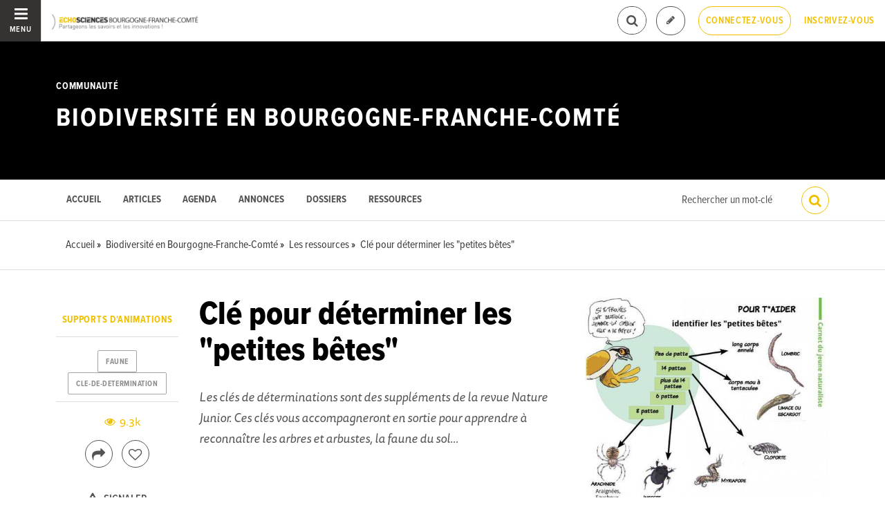

--- FILE ---
content_type: text/html; charset=utf-8
request_url: https://www.echosciences-bfc.fr/communautes/biodiversite-en-bourgogne-franche-comte/ressources/cle-pour-determiner-les-petites-betes
body_size: 51357
content:
<!DOCTYPE html>
<html>
  <head>
    <title>Clé pour déterminer les &quot;petites bêtes&quot; | ECHOSCIENCES - Bourgogne-Franche-Comté</title>

    
    <meta name="viewport" content="width=device-width, initial-scale=1">

    <script charset="utf-8">
      window.settings = {
        websocket_url: 'ws://www.echosciences-bfc.fr:28080',
        main_color: "#f0c000",
        facebook_app_id: "203242130081595",
        rails_env: 'production',
        lightGalleryLicenseKey: "E84516FB-24544ED8-A98E2E9F-D8483FAA"
      };
      window.urls = {
        ads_path: '/annonces',
        documents_path: '/ressources',
        api_marks_path: '/api/marks',
        count_api_notifications_path: '/api/notifications/count',
        places_path: '/lieux',
        admin_places_path: '/admin/places',
        projects_path: '/projets',
        api_permissions_path: '/api/permissions',
        body_images_path: '/body_images'
      };
      window.i18n = {
        date: {
          month_names: ["janvier", "février", "mars", "avril", "mai", "juin", "juillet", "août", "septembre", "octobre", "novembre", "décembre"],
          day_names: ["dimanche", "lundi", "mardi", "mercredi", "jeudi", "vendredi", "samedi"],
          abbr_day_names: ["dim", "lun", "mar", "mer", "jeu", "ven", "sam"]
        }
      };
    </script>

    <script type="text/javascript" src="https://maps.googleapis.com/maps/api/js?libraries=places&v=3.45&key=AIzaSyBDxi0B2-9-WzGiINHwehc_yzxUhM246Wo"></script>
    <link rel="stylesheet" media="all" href="/assets/application-5cf69704f9282c6c6805176bb2b10d09e2d8239bc2e0aa2f1c75bb4fe5688fc4.css" data-turbolinks-track="true" />
    <script src="/assets/application-8bec93b9065640aaee5fd72f1dde412d6e2a6cbb65282a9208ad5f4a7bada9aa.js" data-turbolinks-track="true"></script>

    <link href="/tenants/14/stylesheet.css" rel="stylesheet" type="text/css" />

    <link rel="shortcut icon" type="image/x-icon" href="/uploads/settings/images/favicon/1062722752/favicon.png" />

    <meta name="csrf-param" content="authenticity_token" />
<meta name="csrf-token" content="RsfCzxfoAMxUydM7+YTMb8cNYP9srCe4KN8gz1cJHhZhNzdSxcuKmAn8aoc7oWBRhFtZuww/1bF7FGBf7x4ONQ==" />

    

      <meta property="fb:app_id" content="203242130081595" />
<meta property="og:title" content="Clé pour déterminer les &quot;petites bêtes&quot;" />
  <meta property="og:image" content="https://www.echosciences-bfc.fr/uploads/document/image/23337565/lg_petites-betes_bnj2_m.jpg" />
<meta property="og:type" content="article" />
<meta property="og:description" content="Les clés de déterminations sont des suppléments de la revue Nature Junior. Ces clés vous accompagneront en sortie pour apprendre à reconnaître les..." />
<meta property="description" content="Les clés de déterminations sont des suppléments de la revue Nature Junior. Ces clés vous accompagneront en sortie pour apprendre à reconnaître les..." />

  <meta name="twitter:card" content="summary_large_image">
  <meta name="twitter:site" content="@EchoSciBFC">
  <meta name="twitter:title" content="Clé pour déterminer les &quot;petites bêtes&quot;">
  <meta name="twitter:description" content="Les clés de déterminations sont des suppléments de la revue Nature Junior. Ces clés vous accompagneront en sortie pour apprendre à reconnaître les...">
  <meta name="twitter:image" content="https://www.echosciences-bfc.fr/uploads/document/image/23337565/lg_petites-betes_bnj2_m.jpg">



    

    <!-- loading typekit -->
    <link rel="stylesheet" href="https://use.typekit.net/pfm3vmo.css">

    <script type="text/javascript">
  var _paq = window._paq = window._paq || [];
  /* tracker methods like "setCustomDimension" should be called before "trackPageView" */
  _paq.push(['disableCookies']);
  _paq.push(['trackPageView']);
  _paq.push(['enableLinkTracking']);
  (function() {
    var u="//matomo.echosciences.com/";
    _paq.push(['setTrackerUrl', u+'matomo.php']);
    _paq.push(['setSiteId', '14']);
    var d=document, g=d.createElement('script'), s=d.getElementsByTagName('script')[0];
    g.async=true; g.src=u+'matomo.js'; s.parentNode.insertBefore(g,s);
  })();

  (function() {
    var previousPageUrl = null;
    addEventListener('page:load', function(event) {
      if (previousPageUrl) {
        _paq.push(['setReferrerUrl', previousPageUrl]);
        _paq.push(['setCustomUrl', window.location.href]);
        _paq.push(['setDocumentTitle', document.title]);
        if (event.data && event.data.timing) {
          _paq.push(['setGenerationTimeMs', event.data.timing.visitEnd - event.data.timing.visitStart]);
        }
        _paq.push(['trackPageView']);
      }
      previousPageUrl = window.location.href;
    });
  })();
</script>
  </head>
  <body data-controller="documents" data-action="show">
    <div class="wrap-content ">

          <ul id="echo_header_link" class="headerLink">
      <li class="headerLink__item"><a target="_blank" href="https://www.echosciences.com/">Echosciences.com</a></li>
      <li class="headerLink__item"><a target="_blank" href="mailto:contact@pavillon-sciences.com">Besoin d&#39;aide ?</a></li>
      <li class="headerLink__item"><a target="_blank" href="https://www.echosciences-auvergne.fr/">Auvergne</a></li>
      <li class="headerLink__item"><a target="_blank" href="https://www.echosciences-bretagne.bzh/">Bretagne</a></li>
      <li class="headerLink__item"><a target="_blank" href="https://www.echosciences-centre-valdeloire.fr/">Centre-Val de Loire</a></li>
      <li class="headerLink__item"><a target="_blank" href="https://www.echosciences-corse.corsica/">Corse</a></li>
      <li class="headerLink__item"><a target="_blank" href="https://www.echosciences-grandest.fr/">Grand Est</a></li>
      <li class="headerLink__item"><a target="_blank" href="https://www.echosciences-grenoble.fr/">Grenoble</a></li>
      <li class="headerLink__item"><a target="_blank" href="https://www.echosciences-nantesmetropole.fr/">Nantes</a></li>
      <li class="headerLink__item"><a target="_blank" href="http://www.echosciences-hauts-de-france.fr/">Hauts-de-France</a></li>
      <li class="headerLink__item"><a target="_blank" href="http://www.echosciences-loire.fr/">Loire</a></li>
      <li class="headerLink__item"><a target="_blank" href="https://www.echosciences-normandie.fr/">Normandie</a></li>
      <li class="headerLink__item"><a target="_blank" href="https://echosciences.nouvelle-aquitaine.science/">Nouvelle-Aquitaine</a></li>
      <li class="headerLink__item"><a target="_blank" href="http://www.echosciences-sud.fr/">Occitanie</a></li>
      <li class="headerLink__item"><a target="_blank" href="https://www.echosciences-paca.fr/">PACA</a></li>
      <li class="headerLink__item"><a target="_blank" href="https://www.echosciences-paysdelaloire.fr/">Pays de la Loire</a></li>
      <li class="headerLink__item"><a target="_blank" href="https://www.echosciences-savoie-mont-blanc.fr/">Savoie</a></li>
  </ul>


        
  
<nav class="slide-menu" id="slide-menu">
  <div class="slide-menu__logo">
    <a href="/"><img alt="Echosciences" src="/uploads/settings/images/main_logo/1062722751/md_main_logo.png" /></a>
  </div>
  <div class="slide-menu__menu menu">
    <ul class="menu__list">
      <li class="menu__item"><a class="menu__link" href="/articles">Articles</a></li>
      <li class="menu__item"><a class="menu__link" href="/evenements">Agenda</a></li>
      <li class="menu__item"><a class="menu__link" href="/annonces">Annonces</a></li>
      <li class="menu__item"><a class="menu__link" href="/dossiers">Dossiers</a></li>
      
      <li class="menu__item"><a class="menu__link" href="/ressources">Ressources</a></li>
      <li class="menu__item"><a class="menu__link" href="/communautes">Communautés</a></li>
      <li class="menu__item"><a class="menu__link" href="/lieux">Lieux et Acteurs</a></li>
      <li class="menu__item"><a class="menu__link" href="/carte-des-echosciences">Carte des Echosciences</a></li>
    </ul>
  </div>
  <span data-behaviour="hide_if_user_signed_in">
    <div class="slide-menu__notes">
      <h4>Inscrivez-vous</h4>
      <p>
        Rejoignez les passionnés de sciences et technologies de votre territoire. Cela ne vous prendra que quelques instants.
      </p>
      <div class="text-center">
        <a class="button button--primary button--rounded m-t-md" href="/users/sign_up">Inscription</a>
      </div>
    </div>
  </span>
</nav>

<header class="header header--thinner" id="echo_main_navbar">
  <div class="header__menu">
    <button class="button button--neutral upper" id="slideMenuToggle">
      <div class="button__icon--burger">
        <span class="bar bar--top"></span>
        <span class="bar bar--mid"></span>
        <span class="bar bar--bot"></span>
      </div>
      <span class="button__label">Menu</span>
    </button>
  </div>

  <div class="header__logo">
    <a href="/"><img alt="Echosciences" class="img-responsive inline-block" src="/uploads/settings/images/main_logo/1062722751/md_main_logo.png" /></a>
  </div>

  <div class="header__mobilenav hidden-tablet-up popover">
    <button class="mobilenav__profile button button--neutral popover__toggle">
      <i class="fa fa-ellipsis-h button__icon"></i>
    </button>
    <div class="popover__box wrapper">
      <ul class="menu__list">
        <li class="menu__item hidden-tablet-up">
          <a class="menu__link" href="/recherche">
            <i class="fa fa-search button__icon m-r-sm fa-lg"></i>
            <span class="button__label">Rechercher</span>
</a>        </li>
        <li class="menu__item hidden-smdesktop-up">
          <a class="menu__link" href="/nouvelle-contribution">
            <i class="fa fa-pencil button__icon m-r-sm fa-lg"></i>
            <span class="button__label">Contribuer</span>
</a>        </li>
        <div class="divider divider--center"></div>
        <li class="menu__item hidden-smdesktop-up">
          <a class="menu__link" href="/users/sign_up">
            <i class="fa fa-list button__icon m-r-sm fa-lg"></i>
            <span class="button__label">S'inscrire</span>
</a>        </li>
        <li class="menu__item">
          <a class="menu__link" href="/users/sign_in">
            <i class="fa fa-user button__icon m-r-sm fa-lg"></i>
            <span class="button__label">Se connecter</span>
</a>        </li>
      </ul>
    </div>
  </div>

  <div class="header__rightnav menu menu--horizontal">
    <ul class="menu__list">
      <form data-turbolinks-form="" class="hidden-phone-down form menu__item m-r-sm" action="/recherche" accept-charset="UTF-8" method="get"><input name="utf8" type="hidden" value="&#x2713;" />
        <input type="text" name="q" id="q" placeholder="Recherche" class="pure__input--rounded" />
        <button type="submit" class="search-icon"><i class="fa fa-search "></i></button>
</form>
      <span data-behaviour="show_if_user_signed_in" class="hidden">
        <li class="menu__item">
          <a class="hidden-tablet-down button button--rounded upper font-sbold button--outline" title="Je contribue" href="/nouvelle-contribution">
            <i class="fa fa-pencil button__icon m-r-none"></i>
            <span class="button__label hidden">Je contribue</span>
</a>        </li>
        <li class="menu__item popover">
          <button class="button button--neutral button--avatar popover__toggle hidden-phone-down">
            <span id="notifications_count" data-turbolinks-temporary class="notifications-counter hidden"></span>
            <img class="avatar avatar--sm avatar--border-gray" alt="Avatar" id="navbar_avatar_img" src="" />
          </button>

          <button class="mobilenav-profile-placeholder button button--neutral popover__toggle hidden-tablet-up"><i class="fa button__icon"></i></button>

          <div class="popover__box wrapper">
            <ul class="menu__list">
              <li class="menu__item hidden-tablet-up">
                <a class="menu__link" href="/recherche">
                  <i class="fa fa-search button__icon m-r-sm fa-lg"></i>
                  <span class="button__label">Rechercher</span>
</a>              </li>
              <li class="menu__item hidden-smdesktop-up">
                <a class="menu__link" href="/nouvelle-contribution">
                  <i class="fa fa-pencil button__icon m-r-sm fa-lg"></i>
                  <span class="button__label">Je contribue</span>
</a>              </li>
              <li class="menu__item">
                <a class="menu__link" href="/mon-espace">
                  <i class="fa fa-list button__icon m-r-sm fa-lg"></i>
                  <span class="button__label">Mon Echosciences</span>
</a>              </li>
              <li class="menu__item">
                <a class="menu__link" href="/mes-publications">
                  <i class="fa fa-book button__icon m-r-sm fa-lg"></i>
                  <span class="button__label">Mes publications</span>
</a>              </li>
              <li class="menu__item">
                <a class="menu__link" href="/mon-reseau">
                  <i class="fa fa-share-alt button__icon m-r-sm fa-lg"></i>
                  <span class="button__label">Mon réseau</span>
</a>              </li>
              <li class="menu__item">
                <a class="menu__link" href="/mes-favoris">
                  <i class="fa fa-thumbs-o-up button__icon m-r-sm fa-lg"></i>
                  <span class="button__label">Mes favoris</span>
</a>              </li>
              <li class="menu__item">
                <a class="menu__link" href="/mon-profil">
                  <i class="fa fa-user button__icon m-r-sm fa-lg"></i>
                  <span class="button__label">Mon profil</span>
</a>              </li>
              <li class="menu__item">
                <a class="menu__link" href="/notifications">
                  <i class="fa fa-bell button__icon m-r-sm fa-lg"></i>
                  <span class="button__label">Mes notifications</span>
</a>              </li>
              <div class="divider divider--center"></div>
              <li class="menu__item">
                <a class="menu__link" href="/mon-compte">
                  <i class="fa fa-pencil button__icon m-r-sm fa-lg"></i>
                  <span class="button__label">Mon compte</span>
</a>              </li>
              <li class="menu__item">
                <a class="menu__link hidden" data-behaviour="show-if-permitted" data-show-if-permitted="{&quot;type&quot;:&quot;Tenant&quot;,&quot;_action&quot;:&quot;admin&quot;,&quot;id&quot;:14}" href="/admin/parametres">
                  <i class="fa fa-dashboard button__icon m-r-sm fa-lg"></i>
                  <span class="button__label">Administration</span>
</a>              </li>
              <li class="menu__item">
                <a class="menu__link hidden" data-behaviour="show-if-permitted" data-show-if-permitted="{&quot;type&quot;:&quot;Tenant&quot;,&quot;_action&quot;:&quot;index&quot;}" href="/super_admin/tenants">
                  <i class="fa fa-cloud button__icon m-r-sm fa-lg"></i>
                  <span class="button__label">Super-admin</span>
</a>              </li>
              <li class="menu__item">
                <a class="menu__link hidden" data-behaviour="show-if-permitted" data-show-if-permitted="{&quot;type&quot;:&quot;Tenant&quot;,&quot;_action&quot;:&quot;stats&quot;}" href="/stats/publications">
                  <i class="fa fa-bar-chart button__icon m-r-sm fa-lg"></i>
                  <span class="button__label">Statistiques</span>
</a>              </li>
              <li class="menu__item">
                <a class="menu__link hidden" data-behaviour="show-if-permitted" data-show-if-permitted="{&quot;type&quot;:&quot;Tenant&quot;,&quot;_action&quot;:&quot;open_data_coordinator&quot;,&quot;id&quot;:14}" href="/open_data/imports">
                  <i class="fa fa-cubes button__icon m-r-sm fa-lg"></i>
                  <span class="button__label">Open Data</span>
</a>              </li>
              <li class="menu__item">
                <a class="menu__link hidden" data-behaviour="show-if-permitted" data-show-if-permitted="{&quot;type&quot;:&quot;Role&quot;,&quot;_action&quot;:&quot;multi_publisher&quot;}" href="/multi_publisher/publications">
                  <i class="fa fa-edit button__icon m-r-sm fa-lg"></i>
                  <span class="button__label">Multi-publications</span>
</a>              </li>
              <li class="menu__item">
                <a class="menu__link hidden" data-behaviour="show-if-permitted" data-show-if-permitted="{&quot;type&quot;:&quot;Role&quot;,&quot;_action&quot;:&quot;global_tenant_editor&quot;}" href="/global_tenant_editor/publications">
                  <i class="fa fa-flag button__icon m-r-sm fa-lg"></i>
                  <span class="button__label">Echosciences France</span>
</a>              </li>
              <li class="menu__item">
                <a class="menu__link" rel="nofollow" data-method="delete" href="/users/sign_out">
                  <i class="fa fa-sign-out button__icon m-r-sm fa-lg"></i>
                  <span class="button__label">Se déconnecter</span>
</a>              </li>
            </ul>
          </div>
        </li>
      </span>

      <span data-behaviour="hide_if_user_signed_in" class="hidden-phone-down">
        <li class="menu__item hidden-tablet-down">
          <a class="button button--rounded upper font-sbold button--outline" title="Je contribue" href="/nouvelle-contribution">
            <i class="fa fa-pencil button__icon m-r-none"></i>
            <span class="button__label hidden">Je contribue</span>
</a>        </li>
        <li class="menu__item popover hidden-desktop-up">
          <button class="button button--circle button--primary popover__toggle">
            <i class="fa fa-ellipsis-h hidden-smdesktop-up"></i>
            <i class="fa fa-user hidden-tablet-down"></i>
          </button>
          <div class="popover__box wrapper">
            <ul class="menu__list">
              <li class="menu__item hidden-smdesktop-up">
                <a class="menu__link" href="/nouvelle-contribution">
                  <i class="fa fa-pencil button__icon m-r-sm fa-lg"></i>
                  <span class="button__label">Contribuer</span>
</a>              </li>
              <div class="divider divider--center hidden-smdesktop-up"></div>
              <li class="menu__item">
                <a class="menu__link" href="/users/sign_up">
                  <i class="fa fa-list button__icon m-r-sm fa-lg"></i>
                  <span class="button__label">S'inscrire</span>
</a>              </li>
              <li class="menu__item">
                <a class="menu__link" href="/users/sign_in">
                  <i class="fa fa-user button__icon m-r-sm fa-lg"></i>
                  <span class="button__label">Se connecter</span>
</a>              </li>
            </ul>
          </div>
        </li>
        <li class="menu__item hidden-smdesktop-down"><a class="button primary-color button--outline button--outline-primary button--rounded upper" href="/users/sign_in">Connectez-vous</a></li>
        <li class="menu__item hidden-smdesktop-down"><a class="button button--neutral primary-color" href="/users/sign_up">Inscrivez-vous</a></li>
      </span>
    </ul>
  </div>
</header>





      <div class="main-content">

        



<meta name="blog_id" content="1045501307">


<style>
  #echo_header_link { display: none; }
</style>



  <div id="blog_header" class="blog__header ">


    <div class="hero hero--blog">
      <div class="container-fluid">
        <h4 class="hero__subtitle h6 upper">Communauté</h4>
        <h2 class="hero__name upper"><a href="/communautes/biodiversite-en-bourgogne-franche-comte">Biodiversité en Bourgogne-Franche-Comté</a></h2>

      </div>
    </div>
  </div>

  <div class="blog__topbar" id="blog_topbar">
    <div class="container-fluid">
      <form data-turbolinks-form="" class="form" action="/communautes/biodiversite-en-bourgogne-franche-comte/recherche" accept-charset="UTF-8" method="get"><input name="utf8" type="hidden" value="&#x2713;" />
        <label for="search_query">Résultats de recherche pour le mot</label>
        <input type="text" name="search_query" id="search_query" placeholder="Rechercher un mot-clé" class="form-input" />
        <button name="button" type="submit" class="button primary-color button--outline-primary button--outline button--circle">
          <i class="fa fa-search button__icon fa-lg"></i>
</button></form>
      <div class="menu menu--horizontal">
        <ul class="menu__list">
          <li class="menu__item"><a class="menu__link" data-behaviour="active_if_current" href="/communautes/biodiversite-en-bourgogne-franche-comte">Accueil</a></li>
          <li class="menu__item"><a class="menu__link" data-behaviour="active_if_current" href="/communautes/biodiversite-en-bourgogne-franche-comte/articles">Articles</a></li>
          <li class="menu__item"><a class="menu__link" data-behaviour="active_if_current" href="/communautes/biodiversite-en-bourgogne-franche-comte/evenements">Agenda</a></li>
            <li class="menu__item"><a class="menu__link" data-behaviour="active_if_current" href="/communautes/biodiversite-en-bourgogne-franche-comte/annonces">Annonces</a></li>
          <li class="menu__item"><a class="menu__link" data-behaviour="active_if_current" href="/communautes/biodiversite-en-bourgogne-franche-comte/dossiers">Dossiers</a></li>
          <li class="menu__item"><a class="menu__link" data-behaviour="active_if_current" href="/communautes/biodiversite-en-bourgogne-franche-comte/ressources">Ressources</a></li>
          <li class="menu__item">
            <a class="menu__link hidden" data-behaviour="show-if-permitted" data-show-if-permitted="{&quot;type&quot;:&quot;Blog&quot;,&quot;id&quot;:1045501307,&quot;_action&quot;:&quot;edit&quot;}" href="/communautes/biodiversite-en-bourgogne-franche-comte/edition">Éditer</a>
          </li>
        </ul>
      </div>
    </div>
  </div>



    

      <div class="subbar">
  <div class="container-fluid">
    
        <ul class="breadcrumbs" vocab="http://schema.org/" typeof="BreadcrumbList">
    <li property="itemListElement" typeof="ListItem">
      <a property="item" typeof="WebPage" href="/">
        <span property="name">Accueil</span>
</a>      <meta property="position" content="1">
    </li>
    <li property="itemListElement" typeof="ListItem">
      <a property="item" typeof="WebPage" href="/communautes/biodiversite-en-bourgogne-franche-comte">
        <span property="name">Biodiversité en Bourgogne-Franche-Comté</span>
</a>      <meta property="position" content="2">
    </li>
    <li property="itemListElement" typeof="ListItem">
      <a property="item" typeof="WebPage" href="/communautes/biodiversite-en-bourgogne-franche-comte/ressources">
        <span property="name">Les ressources</span>
</a>      <meta property="position" content="3">
    </li>
    <li property="itemListElement" typeof="ListItem">
      <a property="item" typeof="WebPage" href="/ressources/cle-pour-determiner-les-petites-betes">
        <span property="name">Clé pour déterminer les &quot;petites bêtes&quot;</span>
</a>      <meta property="position" content="4">
    </li>
</ul>


  </div>
</div>


<div id="document:23337565" class="container-fluid grid_1-3-2 m-t-xl m-b-lg">
  <main>
    <h1 class="m-t-none">Clé pour déterminer les &quot;petites bêtes&quot;</h1>

    <div class="publication__body">
      <p><em>Les clés de déterminations sont des suppléments de la revue Nature Junior. </em><em>Ces clés vous accompagneront en sortie pour apprendre à reconnaître les arbres et arbustes, la faune du sol...</em></p>
    </div>
  </main>

  <aside>
    <img class="img-responsive" src="/uploads/document/image/23337565/xl_petites-betes_bnj2_m.jpg" />

      <div class="m-t-lg">
        <h5 class="primary-color m-b-xs">Informations pratiques :</h5>
        <p class="m-t-none font-size-small">
          <span>Cette ressource est mise à disposition gratuitement par Bourgogne-Franche-Comté Nature</span>
        </p>
      </div>

      <div class="m-t-lg">
        <h5 class="primary-color m-b-xs">Contact :</h5>
        <p class="m-t-none font-size-small">
          <span>Bourgogne-Franche-Comté Nature
<br />Maison du Parc
<br />58230 Saint-Brisson
<br />03 86 76 07 36
<br />contact@bfcnature.fr
<br />bfcnature.fr</span>
        </p>
      </div>

      <h5 class="primary-color m-t-lg m-b-xs">Pièces jointes :</h5>
      <ul class="list-unstyled ">
    <li>
      <i class="fa fa-file-pdf-o"></i> <a target="_blank" class="text-14 text-black-light" href="/uploads/attachment/attached_file/23337866/petites-betes_bnj2.pdf">Clé pour déterminer les &quot;petites bêtes&quot;</a>
    </li>
</ul>


      <div class="m-t-lg">
        <a class="text-14 underline text-black-light" target="_blank" href="https://bfcnature.fr/le-coin-junior/">Lien externe <i class='fa fa-external-link'></i></a>
      </div>

    <div id="author:1018339478" class="m-t-lg">
      <h6 class="font-sbold text-primary upper m-t-lg m-b-xs">Publié par</h6>
      
<div class="profile">
  <a class="profile__picture" href="/membres/alice-guerin">
    <img class="avatar avatar--sm avatar--border-white avatar--shadow" src="/uploads/user/1018339478/avatar/sm_avatar.png" />
</a>    <div class="profile__aside">
      <div class="profile__name upper"><a class="third-color" href="/membres/alice-guerin">Bourgogne-Franche-Comté Nature</a></div>
    </div>
</div>

      <span data-locator="author_follow_buttons" class="hidden">
        

<form class="new_follow" id="new_follow" action="/follows?change=author%3A1018339478&amp;redirect_to=%2Fcommunautes%2Fbiodiversite-en-bourgogne-franche-comte%2Fressources%2Fcle-pour-determiner-les-petites-betes" accept-charset="UTF-8" data-remote="true" method="post"><input name="utf8" type="hidden" value="&#x2713;" /><input type="hidden" name="authenticity_token" value="fLiR3SUbk5rR9QlL80U4l5NHNgYHUtYZxiZZpSDfI9EJhLQayrsOFC2woan+Bt5VAPeioyvPQKmNnaJaEHQCrA==" />
  <input value="1018339478" type="hidden" name="follow[followable_id]" id="follow_followable_id" />
  <input value="User" type="hidden" name="follow[followable_type]" id="follow_followable_type" />
  <input type="submit" name="commit" value="Suivre" class="hidden button button--primary button--rounded" data-behaviour="start_follow" data-disable-with="Suivre" />
</form>
        
<form class="button_to" method="post" action="/follows/stop_follow?change=author%3A1018339478&amp;followable_id=1018339478&amp;followable_type=User&amp;redirect_to=%2Fcommunautes%2Fbiodiversite-en-bourgogne-franche-comte%2Fressources%2Fcle-pour-determiner-les-petites-betes" data-remote="true"><input type="hidden" name="_method" value="delete" /><input class="hidden button primary-color button--outline button--outline-primary button--rounded" data-behaviour="stop_follow" type="submit" value="Ne plus suivre" /><input type="hidden" name="authenticity_token" value="GB6HkrWaUwIJziml/sU0qyLIzFmo2APycUFkXy3SYH5tIqJVWjrOjPWLgUfzhtJpsXhY/IRFlUI6+p+gHXlBAw==" /></form>

      </span>
    </div>
  </aside>

  <div class="infos text-center p-t-md">
    <h2 class="h6 upper text-primary">Supports d&#39;animations</h2>

      <div class="publication__tags">
        
<ul class="tag__list">
    <li class="tag__item"><a class="button button--tag" title="faune" href="https://www.echosciences-bfc.fr/tags/faune">faune</a></li>
    <li class="tag__item"><a class="button button--tag" title="cle-de-determination" href="https://www.echosciences-bfc.fr/tags/cle-de-determination">cle-de-determination</a></li>
</ul>

      </div>

    <div class="text-center m-t-md">
      <div class="social-counters m-b-md">
        <span class="primary-color m-r-md"> </span>
        <span class="primary-color">  <i class="fa fa-eye "></i>&nbsp;
  9.3k
</span>
      <!--
        <span class="primary-color m-r-md"><i class="fa fa-eye "></i>&nbsp;9339</span>
        <span class="primary-color"><i class="fa fa-hand-o-right "></i>&nbsp;0</span>
        -->
      </div>

      <div class="m-t-md m-b-md">
        <div class="popover popover--bottom m-b">
          <button class="button popover__toggle button--outline button--circle tooltip-custom tooltip--top tooltip--center" data-tooltip="Je partage">
            <i class="button__icon fa fa-share fa-lg"></i>
          </button>
          <div class="popover__box wrapper text-left">
            <div class="m-b-sm"><a data-behaviour="twitter-tweet-link" href="https://twitter.com/intent/tweet?url=https://www.echosciences-bfc.fr/communautes/biodiversite-en-bourgogne-franche-comte/ressources/cle-pour-determiner-les-petites-betes&text=Clé pour déterminer les &quot;petites bêtes&quot;" class="third-color"><i class="fa fa-twitter m-r-sm"></i>Partager sur twitter</a>
</div>
            <div><a data-behaviour="facebook-share-link" href="https://www.facebook.com/share.php?u=https://www.echosciences-bfc.fr/communautes/biodiversite-en-bourgogne-franche-comte/ressources/cle-pour-determiner-les-petites-betes" class="third-color"><i class="fa fa-facebook m-l-xs m-r-sm"></i>Partager sur facebook</a>



</div>
          </div>
        </div>

        <div data-locator="document_like_buttons" class="m-b-md m-l-sm inline-block">
          

<form class="new_like" id="new_like" action="/likes?change=document%3A23337565&amp;redirect_to=%2Fcommunautes%2Fbiodiversite-en-bourgogne-franche-comte%2Fressources%2Fcle-pour-determiner-les-petites-betes" accept-charset="UTF-8" data-remote="true" method="post"><input name="utf8" type="hidden" value="&#x2713;" /><input type="hidden" name="authenticity_token" value="q83enbfZpZ4ChU2oqWmN4h1LWAlYVbE610BQ5qp+CBXe8ftaWHk4EP7A5UqkKmsgjvvMrHTIJ4qc+6sZmtUpaA==" />
  <input value="23337565" type="hidden" name="like[likeable_id]" id="like_likeable_id" />
  <input value="Document" type="hidden" name="like[likeable_type]" id="like_likeable_type" />
  <button name="button" type="submit" class="button button--outline button--circle hidden tooltip--top tooltip--center" title="Recommander" data-behaviour="like">
    <i class="button__icon fa fa-heart-o fa-lg"></i>
</button></form>
          

<form class="button_to" method="post" action="/likes/unlike?change=document%3A23337565&amp;likeable_id=23337565&amp;likeable_type=Document&amp;redirect_to=%2Fcommunautes%2Fbiodiversite-en-bourgogne-franche-comte%2Fressources%2Fcle-pour-determiner-les-petites-betes" data-remote="true"><input type="hidden" name="_method" value="delete" /><button class="button button--outline button--circle primary-color hidden tooltip--top tooltip--center" title="Ne plus recommander" data-behaviour="unlike" rel="nofollow" type="submit">
  <i class="button__icon fa fa-heart fa-lg"></i>
</button><input type="hidden" name="authenticity_token" value="BF06MMLaX9voJBBslFL4bJpUPNM2ZSCUBQHieYF8KGxxYR/3LXrCVRRhuI6ZER6uCeSodhr4tiROuhmGsdcJEQ==" /></form>
        </div>

        
<a style="display: none;" class="button button--neutral tooltip--top tooltip--center" title="Repérer" data-behaviour="show_if_current_user" data-tooltip="Repérer la publication" data-remote="true" href="/marks?id=23337565&amp;type=Document">
  <span class="button button--outline button--circle m-l-sm">
    <i class="button__icon fa fa-binoculars fa-lg"></i>
  </span>
</a>
      </div>

      <div class="m-b-sm"><a class="button button--neutral hidden" data-behaviour="show-if-permitted" data-show-if-permitted="{&quot;type&quot;:&quot;Document&quot;,&quot;id&quot;:23337565,&quot;_action&quot;:&quot;edit&quot;}" href="/ressources/cle-pour-determiner-les-petites-betes/edition"><i class="fa fa-edit m-r-xs"></i> Éditer</a>

<a class="button button--neutral hidden m-l-md" data-behaviour="show-if-permitted" data-show-if-permitted="{&quot;type&quot;:&quot;Document&quot;,&quot;id&quot;:23337565,&quot;_action&quot;:&quot;destroy&quot;}" data-confirm="Êtes-vous sûr de vouloir supprimer cette publication ?" rel="nofollow" data-method="delete" href="/ressources/cle-pour-determiner-les-petites-betes?redirect_to=%2F"><i class="fa fa-trash-o m-r-xs"></i> Supprimer</a></div>
      <div class=""><div class="text-center inline-block">
  <small><button class="button button--neutral" onclick="setRedirectCookieAndOpenLoginRequiredModal()" data-toggle="modal" data-target=""><i class="fa fa-warning m-r-xs"></i> Signaler</button></small>
</div>
</div>
    </div>
  </div>
</div>

  <div class="divider divider--full divider--light divider--gray"></div>

  <section class="container-fluid m-t-xl m-b-xl">
    <div class="row">
      <div class="col-tablet-8 col-tablet-offset-2">
          <div id="disqus_thread" data-subject-type="Document" data-subject-id="23337565" data-disqus-title="Clé pour déterminer les &quot;petites bêtes&quot;" data-disqus-url="https://www.echosciences-bfc.fr/ressources/cle-pour-determiner-les-petites-betes"></div>

  <script type="text/javascript" data-turbolinks-eval="always">
    if (window.axeptioSDK) {
        init_disqus();          
      }
    else {
      window.addEventListener('axeptio:cookies:complete', function(){
        init_disqus();
      }, { once: true });
    }    

    function init_disqus(){
      if (window.axeptioSDK.userPreferencesManager.choices.disqus) {
        if (!window.DISQUS){
          var disqus_shortname = 'echosciences-bfc';
          var disqus_identifier = $("#disqus_thread").data('subject-type').toLowerCase() + '-' + $("#disqus_thread").data('subject-id');
          var disqus_title = $("#disqus_thread").data('disqus-title');
          var disqus_url = $("#disqus_thread").data('disqus-url');
          (function() {
              var dsq = document.createElement('script'); dsq.type = 'text/javascript'; dsq.async = true;
              dsq.src = '//' + disqus_shortname + '.disqus.com/embed.js';
              (document.getElementsByTagName('head')[0] || document.getElementsByTagName('body')[0]).appendChild(dsq);
          })();
        } else {
          DISQUS.reset({
              reload: true,
              config: function () {
                this.page.identifier = $("#disqus_thread").data('subject-type').toLowerCase() + '-' + $("#disqus_thread").data('subject-id');
                this.page.url = $("#disqus_thread").data('disqus-url');
                this.page.title = $("#disqus_thread").data('disqus-title');
              }
          });
        }
      } else {
        $("#disqus_thread").html('<a href="javascript:axeptioSDK.openCookies()">Acceptez le cookie <b>Disqus</b></a> afin de profiter du module de commentaires.');
      }
    }

    function disqus_config(){
      this.callbacks.onNewComment = [function(comment){
        var type = $("#disqus_thread").data('subject-type');
        var id = $("#disqus_thread").data('subject-id');

        authorIdMatch = $('[id^=author]').attr("id").match(/author\:(\d+)/);

        if(!authorIdMatch || (authorIdMatch && (authorIdMatch[1] != window.currentUserId()))){
          $.ajax({
            type: 'POST',
            url: '/callbacks/new_disqus_comment',
            data: { subject: { type: type, id: id } },
            dataType: 'json',
            success: function(data){
              console.log(data);
              },
            error: function(data){
              console.log(data);
            }
          })
        }
      }]
    }
  </script>
  <noscript>Please enable JavaScript to view the <a href="https://disqus.com/?ref_noscript">comments powered by Disqus.</a></noscript>

      </div>
    </div>
  </section>

<section class="publication__connexion">
  <div class="container-fluid">
    <div class="row m-b-o">
      <div class="col-tablet-8 col-tablet-offset-2 p-t-lg p-b-xl">

        <div class="clearfix">
          <div class="pull-right">
            
<div class="profile">
  <a class="profile__picture" href="/membres/alice-guerin">
    <img class="avatar avatar--sm avatar--border-white avatar--shadow" src="/uploads/user/1018339478/avatar/sm_avatar.png" />
</a></div>

          </div>
          <h4 class="h6 upper p-t-md">Du même auteur</h4>
        </div>

        <div class="divider divider--full divider--light divider--gray"></div>
        <div class="posts">
          


    <div class="post post--medium " id="article:694357960">
        <div class="post__head">
          <div class="post__tags">
            
<ul class="tag__list">
    <li class="tag__item"><a class="button button--tag" title="reserve-naturelle" href="https://www.echosciences-bfc.fr/tags/reserve-naturelle">reserve-naturelle</a></li>
    <li class="tag__item"><a class="button button--tag" title="bois-du-parc" href="https://www.echosciences-bfc.fr/tags/bois-du-parc">bois-du-parc</a></li>
</ul>

          </div>
          <div class="post__author">
            <div class="profile">
              <div class="profile__image">
                <a class="profile__picture" href="https://www.echosciences-bfc.fr/membres/alice-guerin">
                  <img class="avatar avatar--sm avatar--border-white avatar--shadow" src="/uploads/user/1018339478/avatar/sm_avatar.png" />
</a>                  <a class="profile__subpicture" href="https://www.echosciences-bfc.fr/communautes/biodiversite-en-bourgogne-franche-comte">
                    <i class="fa fa-share-alt"></i>
</a>              </div>
              <div class="profile__aside">
                <a class="primary-color" href="https://www.echosciences-bfc.fr/membres/alice-guerin">Bourgogne-Franche-Comté Nature</a>
                <span class="marked-label m-l-sm tooltip-custom tooltip--top tooltip--center" data-behaviour="show_if_marked_by_blog" style="display: none;" data-tooltip="Repéré par la communauté">
  <i class="fa fa-binoculars m-r-xs"></i><span>Repéré</span>
</span>

                <div class="profile__sub light-grey-color"><span class="font-sbold">article</span> publié le
                  <span class="profile__date">01/08/2025</span>
                    <span class="profile__blog">dans
                      <a class="primary-color" href="https://www.echosciences-bfc.fr/communautes/biodiversite-en-bourgogne-franche-comte">Biodiversité en Bourgogne-Franche-Comté</a>
                    </span>

                </div>
              </div>
            </div>
          </div>
        </div>


          <div class="post__img">
            <a href="https://www.echosciences-bfc.fr/communautes/biodiversite-en-bourgogne-franche-comte/articles/la-rnn-du-bois-du-parc-une-incroyable-biodiversite-d-hier-et-d-aujourd-hui-sur-fond-d-ancienne-mer-tropicale">
              <img src="/uploads/article/image/attachment/1005545244/lg_18-07_bois_du_parc_coul.jpg" />
</a>          </div>

        <div class="post__body">
            <div class="post__view-counter pull-right">
              <span class="primary-color m-r-md"><i class="fa fa-eye "></i>&nbsp;477</span>
              
            </div>
          <a href="https://www.echosciences-bfc.fr/communautes/biodiversite-en-bourgogne-franche-comte/articles/la-rnn-du-bois-du-parc-une-incroyable-biodiversite-d-hier-et-d-aujourd-hui-sur-fond-d-ancienne-mer-tropicale">
            <h2 class="post__title h3">La RNN du Bois du Parc, une incroyable biodiversité d’hier et d’aujourd’hui sur fond d’ancienne mer tropicale</h2>
            <p class="post__text">Dans  l’Yonne, l’aînée des Réserves naturelles nationales (RNN) de Bourgogne  abrite des espèces hors du commun, mais aussi l’un des plus beaux ...</p>
</a>        </div>
    </div>
    <div class="post post--medium " id="article:694357957">
        <div class="post__head">
          <div class="post__tags">
            
<ul class="tag__list">
    <li class="tag__item"><a class="button button--tag" title="sols" href="https://www.echosciences-bfc.fr/tags/sols">sols</a></li>
    <li class="tag__item"><a class="button button--tag" title="preservation" href="https://www.echosciences-bfc.fr/tags/preservation">preservation</a></li>
</ul>

          </div>
          <div class="post__author">
            <div class="profile">
              <div class="profile__image">
                <a class="profile__picture" href="https://www.echosciences-bfc.fr/membres/alice-guerin">
                  <img class="avatar avatar--sm avatar--border-white avatar--shadow" src="/uploads/user/1018339478/avatar/sm_avatar.png" />
</a>                  <a class="profile__subpicture" href="https://www.echosciences-bfc.fr/communautes/biodiversite-en-bourgogne-franche-comte">
                    <i class="fa fa-share-alt"></i>
</a>              </div>
              <div class="profile__aside">
                <a class="primary-color" href="https://www.echosciences-bfc.fr/membres/alice-guerin">Bourgogne-Franche-Comté Nature</a>
                <span class="marked-label m-l-sm tooltip-custom tooltip--top tooltip--center" data-behaviour="show_if_marked_by_blog" style="display: none;" data-tooltip="Repéré par la communauté">
  <i class="fa fa-binoculars m-r-xs"></i><span>Repéré</span>
</span>

                <div class="profile__sub light-grey-color"><span class="font-sbold">article</span> publié le
                  <span class="profile__date">01/08/2025</span>
                    <span class="profile__blog">dans
                      <a class="primary-color" href="https://www.echosciences-bfc.fr/communautes/biodiversite-en-bourgogne-franche-comte">Biodiversité en Bourgogne-Franche-Comté</a>
                    </span>

                </div>
              </div>
            </div>
          </div>
        </div>


          <div class="post__img">
            <a href="https://www.echosciences-bfc.fr/communautes/biodiversite-en-bourgogne-franche-comte/articles/la-preservation-des-sols-une-urgence-pour-l-agriculture">
              <img src="/uploads/article/image/attachment/1005545241/lg_2025-06-29_sols_%C3%A9rosion_coul.jpg" />
</a>          </div>

        <div class="post__body">
            <div class="post__view-counter pull-right">
              <span class="primary-color m-r-md"><i class="fa fa-eye "></i>&nbsp;1285</span>
              
            </div>
          <a href="https://www.echosciences-bfc.fr/communautes/biodiversite-en-bourgogne-franche-comte/articles/la-preservation-des-sols-une-urgence-pour-l-agriculture">
            <h2 class="post__title h3">La préservation des sols, une urgence pour l’agriculture</h2>
            <p class="post__text">Problématique majeure très rarement abordée, la préservation des sols est pourtant l’outil principal de l’agriculteur.  Qu’est-ce qui rend le sol...</p>
</a>        </div>
    </div>
    <div class="post post--medium " id="article:694357958">
        <div class="post__head">
          <div class="post__tags">
            
<ul class="tag__list">
    <li class="tag__item"><a class="button button--tag" title="effraie" href="https://www.echosciences-bfc.fr/tags/effraie">effraie</a></li>
    <li class="tag__item"><a class="button button--tag" title="nids" href="https://www.echosciences-bfc.fr/tags/nids">nids</a></li>
</ul>

          </div>
          <div class="post__author">
            <div class="profile">
              <div class="profile__image">
                <a class="profile__picture" href="https://www.echosciences-bfc.fr/membres/alice-guerin">
                  <img class="avatar avatar--sm avatar--border-white avatar--shadow" src="/uploads/user/1018339478/avatar/sm_avatar.png" />
</a>                  <a class="profile__subpicture" href="https://www.echosciences-bfc.fr/communautes/biodiversite-en-bourgogne-franche-comte">
                    <i class="fa fa-share-alt"></i>
</a>              </div>
              <div class="profile__aside">
                <a class="primary-color" href="https://www.echosciences-bfc.fr/membres/alice-guerin">Bourgogne-Franche-Comté Nature</a>
                <span class="marked-label m-l-sm tooltip-custom tooltip--top tooltip--center" data-behaviour="show_if_marked_by_blog" style="display: none;" data-tooltip="Repéré par la communauté">
  <i class="fa fa-binoculars m-r-xs"></i><span>Repéré</span>
</span>

                <div class="profile__sub light-grey-color"><span class="font-sbold">article</span> publié le
                  <span class="profile__date">01/08/2025</span>
                    <span class="profile__blog">dans
                      <a class="primary-color" href="https://www.echosciences-bfc.fr/communautes/biodiversite-en-bourgogne-franche-comte">Biodiversité en Bourgogne-Franche-Comté</a>
                    </span>

                </div>
              </div>
            </div>
          </div>
        </div>


          <div class="post__img">
            <a href="https://www.echosciences-bfc.fr/communautes/biodiversite-en-bourgogne-franche-comte/articles/bebes-effraies-en-mal-de-berceau">
              <img src="/uploads/article/image/attachment/1005545242/lg_2025-07-07-berceau_effraie_coul.jpg" />
</a>          </div>

        <div class="post__body">
            <div class="post__view-counter pull-right">
              <span class="primary-color m-r-md"><i class="fa fa-eye "></i>&nbsp;353</span>
              
            </div>
          <a href="https://www.echosciences-bfc.fr/communautes/biodiversite-en-bourgogne-franche-comte/articles/bebes-effraies-en-mal-de-berceau">
            <h2 class="post__title h3">Bébés effraies en mal de berceau</h2>
            <p class="post__text">Avec  sa silhouette fantomatique et son imitable cri, l’Effraie a longtemps  été injustement mal-aimée. Si elle bénéficie aujourd’hui d’une...</p>
</a>        </div>
    </div>

        </div>
      </div>
    </div>
  </div>
</section>

<div id="report-abuse-modal" class="modal fade text-left" tabindex="-1" role="dialog" aria-labelledby="modal_report_abuse_title" aria-hidden="true" data-behaviour="focus_on_shown" data-focus-on-shown="#abuse_report_name">
  <div class="modal-dialog modal-md m-t-xl" role="document">
    <div class="modal-content">
      <div class="modal-header">
        <button type="button" class="close" data-dismiss="modal" aria-label="Close"><span aria-hidden="true">&times;</span></button>
        <h4 class="modal-title text-center" id="modal_report_abuse_title">Signalement du contenu</h4>
      </div>
      <div class="modal-body p-b-lg">
        <form id="form_new_abuse_report" class="form form--stacked" action="/abuse_reports" accept-charset="UTF-8" method="post"><input name="utf8" type="hidden" value="&#x2713;" /><input type="hidden" name="authenticity_token" value="bSzbNCEIDjS8LvbT9rjdG6V+t637bCKR7FL3mVyPMh4YEP7zzqiTukBrXjH7+zvZNs4jCNfxtCGn6QxmbCQTYw==" />
          <input type="hidden" name="abuse_report[subject_type]" id="abuse_report_subject_type" value="Document" />
          <input type="hidden" name="abuse_report[subject_id]" id="abuse_report_subject_id" value="23337565" />
          <label for="Votre_message">Votre message</label>
          <textarea name="abuse_report[text]" id="abuse_report_text" placeholder="Explications..." required="required">
</textarea>

          <div class="text-center m-t-md">
            <button name="button" type="submit" class="button button--rounded button--primary" id="report-abuse-submit-btn">Signaler</button>
          </div>
</form>        </div>
    </div>
  </div>
</div>




          <script>
//<![CDATA[

            window.currentUser = {
              id: ""
            };
            window.currentTenant = {
              id: 14
            };

//]]>
</script>      </div>


          <footer data-turbolinks-permanent id="blog_footer" class="footer footer--blog">


      <div class="footer__legals">
        <div class="container-fluid">
          <p class="fl-right">
            <a target="_blank" href="/uploads/settings/pdf/1062722748/CGU_Echosciences_2025.04.10.pdf">Conditions Générales d&#39;utilisation</a>
          </p>
          <p class="text-left">
            Besoin d'aide pour utiliser Echosciences ? Écrivez vos questions aux administrateurs de la plateforme :<a href="mailto:contact@pavillon-sciences.com">contact@pavillon-sciences.com</a>
          </p>
        </div>
      </div>
    </footer>


    </div>


    <div id="modal-login-required" class="modal fade" tabindex="-1" role="dialog" aria-labelledby="modalloginrequired" aria-hidden="true">
      <div class="modal-dialog modal-md m-t-xl" role="document">
        <div class="modal-content">
          <div class="modal-header">
            <button type="button" class="close" data-dismiss="modal" aria-label="Close"><span aria-hidden="true">&times;</span></button>
            <h4 class="modal-title text-center" id="modalloginrequired">Vous devez être connecté</h4>
          </div>
          <div class="modal-body text-center p-b-lg">
            <p class="m-b-lg">Identifiez-vous pour profiter de toutes les fonctionnalités d'Echosciences</p>
            <a class="button primary-color button--outline button--outline-primary button--rounded" href="/users/sign_in">Connectez-vous</a>
            <p><strong>OU</strong></p>
            <a class="button button--info button--rounded m-b-lg" href="/users/sign_up">Inscrivez-vous</a>
          </div>
        </div>
      </div>
    </div>

    <div id="modal-container"></div>

      <script type="text/javascript" data-turbolinks-eval="always">
    var windowVars = [
      'axeptioSDK',
      '__axeptioSDK',
      '_axcb',
      'axeptioSettings',
      'axeptioBuildTimestamp',
      'axeptioHandleVendors',
      'openAxeptioCookies',
      'showAxeptioButton',
      'hideAxeptioButton',
      'sdkSingletonInstance'
    ];

    windowVars.forEach(function(varName) {
    delete window[varName];
    });

    window.axeptioSettings = {
      clientId: "60d02886c1e7697dcd1e28a0",
      cookiesVersion: "echosciences-bourgogne-franche-comte"
    };

    (function(d, s) {
      var t = d.getElementsByTagName(s)[0], e = d.createElement(s);
      e.async = true; e.src = "//static.axept.io/sdk.js";
      t.parentNode.insertBefore(e, t);
    })(document, "script");

    void 0 === window._axcb && (window._axcb = []);

    window._axcb.push(function(axeptio) {
      axeptio.on("cookies:complete", function(choices) {
        window.dispatchEvent(new Event('axeptio:cookies:complete'));
      });
    });

    // window._axcb.push(function(axeptio) {
    //   axeptio.on("consent:saved", function(choices) {
    //     console.log('consent:saved');
    //   });
    // });

    window._axcb.push(function(axeptio) {
      axeptio.on("close", function(choices) {
        window.location.reload();
      });
    });
  </script>

      <script async src="https://www.googletagmanager.com/gtag/js?id=G-7L2532QMRR" data-turbolinks-eval="always"></script>
  <script>
    window.dataLayer = window.dataLayer || [];
    function gtag(){dataLayer.push(arguments);}
    gtag('js', new Date());

    if (window.axeptioSDK) {
      init_ga();          
    }
    else {
      window.addEventListener('axeptio:cookies:complete', function(){
        init_ga();
      }, { once: true });
    }    

    function init_ga() {
      if (window.axeptioSDK.userPreferencesManager.choices.google_analytics) {
        gtag('config', 'G-7L2532QMRR');
      } 
    }
  </script>


    <script src="https://www.recaptcha.net/recaptcha/api.js?onload=onRecaptchaLoadCallback&render=explicit" async="" defer=""></script>
  </body>
</html>


--- FILE ---
content_type: text/css; charset=utf-8
request_url: https://www.echosciences-bfc.fr/tenants/14/stylesheet.css
body_size: 6330
content:
html.turbolinks-progress-bar::before{background-color:#f0c000 !important}.rx-button-toolbar:hover,.rx-popup-stack-item:hover,.rx-button-topbar:hover{background-color:#f0c000}.rx-form-button-primary{background-color:#f0c000;border-color:#f0c000}.rx-form-button-primary:focus,.rx-form-button-primary:hover{background-color:#bd9700}.rx-editor-container a{color:#f0c000}.rx-editor-container a:focus,.rx-editor-container a:hover{border-color:#f0c000;color:#8a6e00}.rx-context .rx-button:hover,.rx-context .rx-button:focus{background-color:#f0c000}.heading-border-top,.heading-border-bottom{color:#f0c000;border-color:#f0c000}.divider::before{background:#f0c000}.bg-hover-effect:hover,.bg-hover-effect.hover{background-color:rgba(240,192,0,0.6)}.cube1,.cube2{background-color:#f0c000}.header .header__mobilenav .mobilenav__search .fa,.header .header__mobilenav .mobilenav__profile .fa{color:#f0c000}.header .header__rightnav .form input{border-color:#f0c000}.header .header__rightnav .form .search-icon{color:#f0c000}.header .header__rightnav .notifications-counter{background:#000}.headerLink a:hover,.headerLink a.active{color:#f0c000}.footer .footer__socials .new_newsletter_subscriber input[type="email"]:focus{border-color:#f0c000}.footer .footer__legals,.footer .footer__legals p{color:#f0c000}.container-fixed__left::-webkit-scrollbar-thumb{background:rgba(240,192,0,0.6)}.subbar .menu.menu--horizontal .menu__item.active a,.subbar .menu.menu--horizontal .menu__item.active .menu__link,.subbar .menu.menu--horizontal .menu__item a:hover,.subbar .menu.menu--horizontal .menu__item .menu__link:hover{color:#f0c000}.publication__body a:hover{border-color:#f0c000}.filters a:hover,.filters a.active{color:#f0c000}.filters .category-filter-group .category-filter.active{border-color:#f0c000}.filters .category-filter-group .category-filter:not(.category-filter--colored):hover{background-color:#f0c000}.box-filters .category-filter-group .category-filter.active{border-color:#f0c000}.box-filters .category-filter-group .category-filter:not(.category-filter--colored):hover{background-color:#f0c000}.map__header{background-color:#f0c000}.map-info-content .map-info-type{color:#f0c000}.map-info-content .map-info-dates .map-info-date{color:#000}.map-info-content .map-info-dates .map-info-date__arrow{color:#000}.map-info-events .map-mw-header{background-color:#f0c000}.map-info-events .map-mw-body::-webkit-scrollbar-thumb{background:rgba(240,192,0,0.6)}#map.map--loading:before{background:#ffeda4}.field--tag .select2-container .select2-selection--multiple .select2-selection__choice{background:#f0c000;border-color:#f0c000}.form_tags .select2-container .select2-selection__choice{background-color:#f0c000;border-color:#bd9700}.form_tags .select2-container .select2-selection__choice:hover{background:#bd9700}.counters .counter a:hover .counter__label{color:#f0c000}.social_links a:hover{color:#f0c000}::selection{color:#fff;background:#f0c000}::-moz-selection{color:#fff;background:#f0c000}a{color:#f0c000}mark{background:#f0c000}.text-primary,.primary-color{color:#f0c000 !important}.text-secondary,.secondary-color{color:#000 !important}.bg-primary{background:#f0c000 !important}.bg-secondary{background:#000 !important}.avatar.avatar--border-primary{border-color:#f0c000}.button--primary,.button--selected,a.button--primary,a.button--selected{background-color:#f0c000}.button--primary:hover,.button--primary.hover,.button--primary:focus,.button--selected:hover,.button--selected.hover,.button--selected:focus,a.button--primary:hover,a.button--primary.hover,a.button--primary:focus,a.button--selected:hover,a.button--selected.hover,a.button--selected:focus{background-color:#bd9700}.button--outline-primary,a.button--outline-primary{border-color:#f0c000}.button--outline-primary:hover,.button--outline-primary.hover,.button--outline-primary:focus,a.button--outline-primary:hover,a.button--outline-primary.hover,a.button--outline-primary:focus{background-color:#f0c000;border-color:#bd9700}.button--avatar::after{border-top:8px solid #f0c000}.ac-custom svg path{stroke:#f0c000}.date{color:#000}.date__arrow{color:#000}.form input[type="text"]:focus,.form input[type="password"]:focus,.form input[type="email"]:focus,.form input[type="url"]:focus,.form input[type="date"]:focus,.form input[type="month"]:focus,.form input[type="time"]:focus,.form input[type="datetime"]:focus,.form input[type="datetime-local"]:focus,.form input[type="week"]:focus,.form input[type="number"]:focus,.form input[type="search"]:focus,.form input[type="tel"]:focus,.form input[type="color"]:focus,.form select:focus,.form textarea:focus{border-color:#f0c000}.form input:not([type]):focus{border-color:#f0c000}.form input[type="file"]:focus,.form input[type="radio"]:focus,.form input[type="checkbox"]:focus{outline-color:#f0c000}.form legend{color:#f0c000}.label-switch input[type="checkbox"]:checked+.checkbox{background-color:#f0c000}.label.label-secondary{background-color:#000}.label-toggle input[type="checkbox"]+.checkbox .label-toggle__state.state--off{background-color:#f0c000;border-color:#f0c000}.label-toggle input[type="checkbox"]:checked+.checkbox .label-toggle__state.state--on{background-color:#f0c000;border-color:#f0c000}.menu:not(.menu--horizontal) .menu__list{border-color:#f0c000}.menu:not(.menu--horizontal) .menu__link--communities::before{background:#f0c000}.menu__heading{color:#f0c000}.menu--active>.menu__link,.menu__item.active>.menu__link,.menu__link.active,.menu__link:active,.menu__link:hover,.menu__link:focus,.menu--selected .menu__link,.menu--selected .menu__link:visited{color:#f0c000}.pure-table td,.pure-table th{border-color:#bd9700}.pure-table thead{background-color:#f0c000;border-color:#bd9700}.pure-table-odd td{background-color:rgba(240,192,0,0.2)}.pure-table-bordered td{border-color:#bd9700}a:focus,a:hover{color:#8a6e00}.pagination>.active>a,.pagination>.active>a:focus,.pagination>.active>a:hover,.pagination>.active>span,.pagination>.active>span:focus,.pagination>.active>span:hover{border-color:#f0c000;background-color:#f0c000}.pagination>li>a,.pagination>li>span{color:#f0c000}.pagination>li>a:focus,.pagination>li>a:hover,.pagination>li>span:focus,.pagination>li>span:hover{color:#bd9700}
